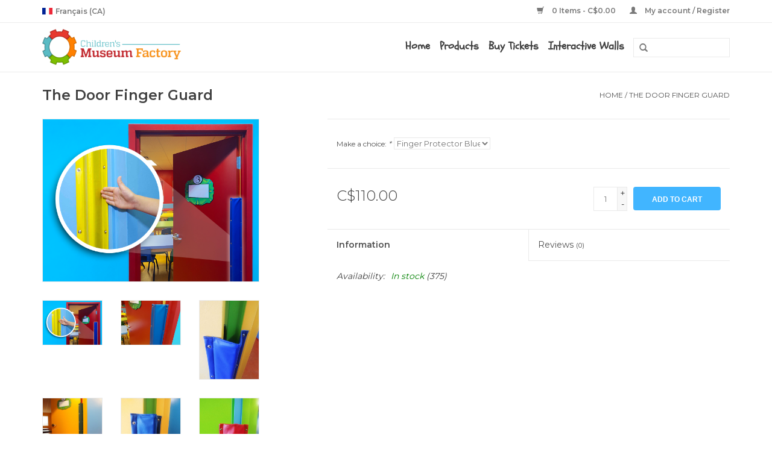

--- FILE ---
content_type: text/html;charset=utf-8
request_url: https://www.childrensmuseumfactory.com/us/finger-protector.html
body_size: 7967
content:

<!DOCTYPE html>
<html lang="en_US">
  <head>
    <meta charset="utf-8"/>
<!-- [START] 'blocks/head.rain' -->
<!--

  (c) 2008-2026 Lightspeed Netherlands B.V.
  http://www.lightspeedhq.com
  Generated: 01-02-2026 @ 03:03:17

-->
<link rel="canonical" href="https://www.childrensmuseumfactory.com/us/finger-protector.html"/>
<link rel="alternate" href="https://www.childrensmuseumfactory.com/us/index.rss" type="application/rss+xml" title="New products"/>
<meta name="robots" content="noodp,noydir"/>
<meta property="og:url" content="https://www.childrensmuseumfactory.com/us/finger-protector.html?source=facebook"/>
<meta property="og:site_name" content="The Children&#039;s Museum Factory"/>
<meta property="og:title" content="Door Finger Guard – Safety for Preschools, Kindergartens and Children&#039;"/>
<meta property="og:description" content="Flexible finger guard designed to protect children from door injuries. Durable and easy to install. Ideal for preschools, kindergartens and children’s museums."/>
<meta property="og:image" content="https://cdn.shoplightspeed.com/shops/620192/files/33469624/childrens-museum-factory-the-door-finger-guard.jpg"/>
<!--[if lt IE 9]>
<script src="https://cdn.shoplightspeed.com/assets/html5shiv.js?2025-02-20"></script>
<![endif]-->
<!-- [END] 'blocks/head.rain' -->
    <title>Door Finger Guard – Safety for Preschools, Kindergartens and Children&#039; - The Children&#039;s Museum Factory</title>
    <meta name="description" content="Flexible finger guard designed to protect children from door injuries. Durable and easy to install. Ideal for preschools, kindergartens and children’s museums." />
    <meta name="keywords" content="door finger guard, finger protection, preschool safety, kindergarten safety, child door guard, hinge cover, finger shield, museum safety, CPE, daycare, classroom safety, door injury prevention" />
    <meta http-equiv="X-UA-Compatible" content="IE=edge,chrome=1">
    <meta name="viewport" content="width=device-width, initial-scale=1.0">
    <meta name="apple-mobile-web-app-capable" content="yes">
    <meta name="apple-mobile-web-app-status-bar-style" content="black">
    
    <link rel="shortcut icon" href="https://cdn.shoplightspeed.com/shops/620192/themes/7021/assets/favicon.ico?20190726133542" type="image/x-icon" />
    <link href="//fonts.googleapis.com/css?family=Montserrat:400,300,600" rel="stylesheet" type="text/css">
    <link href="//fonts.googleapis.com/css?family=Montserrat:400,300,600" rel="stylesheet" type="text/css">
    <link href="//fonts.googleapis.com/css?family=Schoolbell" rel="stylesheet">
    <link rel="shortcut icon" href="https://cdn.shoplightspeed.com/shops/620192/themes/7021/assets/favicon.ico?20190726133542" type="image/x-icon" /> 
    <link rel="stylesheet" href="https://cdn.shoplightspeed.com/shops/620192/themes/7021/assets/bootstrap-min.css?20250424182918" />
    <link rel="stylesheet" type="text/css" href="//cdn.jsdelivr.net/npm/slick-carousel@1.8.1/slick/slick.css"/>
    <link rel="stylesheet" type="text/css" href="//cdnjs.cloudflare.com/ajax/libs/slick-carousel/1.9.0/slick-theme.min.css"/>
    <link rel="stylesheet" href="https://cdn.shoplightspeed.com/shops/620192/themes/7021/assets/style.css?20250424182918" />    
    <link rel="stylesheet" href="https://cdn.shoplightspeed.com/shops/620192/themes/7021/assets/settings.css?20250424182918" />
    <link rel="stylesheet" href="https://cdn.shoplightspeed.com/assets/gui-2-0.css?2025-02-20" />
    <link rel="stylesheet" href="https://cdn.shoplightspeed.com/assets/gui-responsive-2-0.css?2025-02-20" />
    <link rel="stylesheet" href="https://cdn.shoplightspeed.com/shops/620192/themes/7021/assets/custom.css?20250424182918" />
    
    <script src="https://cdn.shoplightspeed.com/assets/jquery-1-9-1.js?2025-02-20"></script>
    <script src="https://cdn.shoplightspeed.com/assets/jquery-ui-1-10-1.js?2025-02-20"></script>
    
    <script type="text/javascript" src="https://cdn.shoplightspeed.com/shops/620192/themes/7021/assets/global.js?20250424182918"></script>
    <script type="text/javascript" src="https://cdn.shoplightspeed.com/shops/620192/themes/7021/assets/bootstrap-min.js?20250424182918"></script>
    <script type="text/javascript" src="https://cdn.shoplightspeed.com/shops/620192/themes/7021/assets/jcarousel.js?20250424182918"></script>
    <script type="text/javascript" src="https://cdn.shoplightspeed.com/assets/gui.js?2025-02-20"></script>
    <script type="text/javascript" src="https://cdn.shoplightspeed.com/assets/gui-responsive-2-0.js?2025-02-20"></script>
    <script type="text/javascript" src="//cdn.jsdelivr.net/npm/slick-carousel@1.8.1/slick/slick.min.js"></script>
    <script src="https://cdnjs.cloudflare.com/ajax/libs/magnific-popup.js/1.1.0/jquery.magnific-popup.min.js"></script>
    <link rel="stylesheet" href="https://cdnjs.cloudflare.com/ajax/libs/magnific-popup.js/1.1.0/magnific-popup.min.css" />
    <link rel="stylesheet" href="https://cdnjs.cloudflare.com/ajax/libs/jqueryui/1.12.1/jquery-ui.min.css" />
        
    <!--[if lt IE 9]>
    <link rel="stylesheet" href="https://cdn.shoplightspeed.com/shops/620192/themes/7021/assets/style-ie.css?20250424182918" />
    <![endif]-->
    
    <!-- WITIFY Address validation -->
    <script type="text/javascript" src="https://ws1.postescanada-canadapost.ca/js/addresscomplete-2.30.min.js?key=xc65-nj75-zf83-xb78"></script>
    <link rel="stylesheet" type="text/css" href="https://ws1.postescanada-canadapost.ca/css/addresscomplete-2.30.min.css?key=xc65-nj75-zf83-xb78" />
  </head>
  <body>  
    <header id="navigation" class="close">
      <div class="topnav">
        <div class="container">
                    <div class="left">
                        <div class="languages">
                  

  <a title="Français (CA)" lang="fc" href="https://www.childrensmuseumfactory.com/fc/go/product/14246377">
    <img src="https://cdn.shoplightspeed.com/shops/620192/themes/7021/assets/fc.png?20250424182918 " alt="Français (CA)"  width="17" style="display: inline-block; vertical-align: middle; margin-right: 2px;" />
    <span style="display: inline-block; vertical-align: middle;">Français (CA)</span>
</a>
            </div>
                                  </div>
                    <div class="right">
            <a href="https://www.childrensmuseumfactory.com/us/cart/" title="Cart" class="cart"> 
              <span class="glyphicon glyphicon-shopping-cart"></span>
              0 Items - C$0.00
            </a>
            <a href="https://www.childrensmuseumfactory.com/us/account/" title="My account" class="my-account">
              <span class="glyphicon glyphicon-user"></span>
                            My account / Register
                          </a>
          </div>
        </div>
      </div>
      <div class="navigation container">
        <div class="align">
          <ul class="burger">
            <img src="https://cdn.shoplightspeed.com/shops/620192/themes/7021/assets/hamburger.png?20250424182918" width="32" alt="Menu">
          </ul>
          <div class="vertical logo">
              <a href="https://www.childrensmuseumfactory.com/us/" title="Children&#039;s Museum Factory">
                <img src="https://cdn.shoplightspeed.com/shops/620192/themes/7021/assets/logo-childrens-museum-factory.png?20250424182918" alt="Children&#039;s Museum Factory" />
              </a>
          </div>
          <nav class="desktop vertical">
            <form action="https://www.childrensmuseumfactory.com/us/search/" method="get" id="formSearch">
              <input type="text" name="q" autocomplete="off"  value=""/>
              <span onclick="$('#formSearch').submit();" title="Search" class="glyphicon glyphicon-search"></span>
            </form>
            <ul>
              <li class="item home ">
                <a class="itemLink" href="https://www.childrensmuseumfactory.com/us/">Home</a>
              </li>
              
              								<li class="item">
                      <a class="itemLink" href="https://www.childrensmuseumfactory.com/us/products/" title="Products">Products</a>
                                          </li>
              								<li class="item">
                      <a class="itemLink" href="https://www.childrensmuseumfactory.com/us/buy-tickets/" title="Buy Tickets">Buy Tickets</a>
                                          </li>
              								<li class="item">
                      <a class="itemLink" href="https://www.childrensmuseumfactory.com/us/interactive-walls/" title="Interactive Walls">Interactive Walls</a>
                                          </li>
                            <!--
              <li class="item is-fabrique">
                  <a class="itemLink t-center" href="https://www.museepourenfants.com" title="Children&#039;s Museum Factory">
                    <img src="https://cdn.shoplightspeed.com/shops/620192/themes/7021/assets/logo.png?20190726133542" alt="Children&#039;s Museum Factory" width="100" style="display: inline-block;" /> 
                    <br>
                    <span style="font-size: 0.9rem;">Visit our children&#039;s museum</span> 
                  </a>
                </li> -->
              
                            
                            
            </ul>
            <span class="glyphicon glyphicon-remove"></span>  
          </nav>
        </div>
      </div>
    </header>    
    <div id="wrapper" class="wrapper">
      
      <div class="container content">
<div itemscope itemtype="http://schema.org/Product">
  <div class="page-title row">
  <meta itemprop="description" content="The Door Finger Guard is a safety device that protects children against door related finger injuries. The finger protector is a high quality product made to last.  Available in 4 vibrant colors. Sold in pairs for interior and exterior of door." />  <div class="col-sm-6 col-md-6">
    <h1 class="product-page" itemprop="name" content="Children&#039;s Museum Factory The Door Finger Guard">       The Door Finger Guard </h1> 
      </div>
  <div class="col-sm-6 col-md-6 breadcrumbs text-right">
    <a href="https://www.childrensmuseumfactory.com/us/" title="Home">Home</a>
    
        / <a href="https://www.childrensmuseumfactory.com/us/finger-protector.html">The Door Finger Guard</a>
      </div>  
</div>
<div class="product-wrap row">
  <div class="product-img col-sm-4 col-md-4">
    <div class="zoombox">
      <div class="images"> 
        <meta itemprop="image" content="https://cdn.shoplightspeed.com/shops/620192/files/33469624/300x250x2/childrens-museum-factory-the-door-finger-guard.jpg" />       
                <a class="zoom first" data-image-id="33469624">             
                                  <img src="https://cdn.shoplightspeed.com/shops/620192/files/33469624/image.jpg" alt="Children&#039;s Museum Factory The Door Finger Guard">
                              </a> 
                <a class="zoom" data-image-id="31276505">             
                                  <img src="https://cdn.shoplightspeed.com/shops/620192/files/31276505/image.jpg" alt="Children&#039;s Museum Factory The Door Finger Guard">
                              </a> 
                <a class="zoom" data-image-id="8742822">             
                                  <img src="https://cdn.shoplightspeed.com/shops/620192/files/8742822/image.jpg" alt="Children&#039;s Museum Factory The Door Finger Guard">
                              </a> 
                <a class="zoom" data-image-id="18256323">             
                                  <img src="https://cdn.shoplightspeed.com/shops/620192/files/18256323/image.jpg" alt="Children&#039;s Museum Factory The Door Finger Guard">
                              </a> 
                <a class="zoom" data-image-id="8742973">             
                                  <img src="https://cdn.shoplightspeed.com/shops/620192/files/8742973/image.jpg" alt="Children&#039;s Museum Factory The Door Finger Guard">
                              </a> 
                <a class="zoom" data-image-id="8742883">             
                                  <img src="https://cdn.shoplightspeed.com/shops/620192/files/8742883/image.jpg" alt="Children&#039;s Museum Factory The Door Finger Guard">
                              </a> 
                <a class="zoom" data-image-id="32533135">             
                                  <img src="https://cdn.shoplightspeed.com/shops/620192/files/32533135/image.jpg" alt="Children&#039;s Museum Factory The Door Finger Guard">
                              </a> 
                <a class="zoom" data-image-id="32535714">             
                                  <img src="https://cdn.shoplightspeed.com/shops/620192/files/32535714/image.jpg" alt="Children&#039;s Museum Factory The Door Finger Guard">
                              </a> 
                <a class="zoom" data-image-id="32535715">             
                                  <img src="https://cdn.shoplightspeed.com/shops/620192/files/32535715/image.jpg" alt="Children&#039;s Museum Factory The Door Finger Guard">
                              </a> 
                <a class="zoom" data-image-id="32535718">             
                                  <img src="https://cdn.shoplightspeed.com/shops/620192/files/32535718/image.jpg" alt="Children&#039;s Museum Factory The Door Finger Guard">
                              </a> 
              </div>
      
      <div class="thumbs row">
                <div class="col-xs-3 col-sm-4 col-md-4">
          <a data-image-id="33469624">
                                        <img src="https://cdn.shoplightspeed.com/shops/620192/files/33469624/image.jpg" alt="Children&#039;s Museum Factory The Door Finger Guard" title="Children&#039;s Museum Factory The Door Finger Guard"/>
                                    </a>
        </div>
                <div class="col-xs-3 col-sm-4 col-md-4">
          <a data-image-id="31276505">
                                        <img src="https://cdn.shoplightspeed.com/shops/620192/files/31276505/image.jpg" alt="Children&#039;s Museum Factory The Door Finger Guard" title="Children&#039;s Museum Factory The Door Finger Guard"/>
                                    </a>
        </div>
                <div class="col-xs-3 col-sm-4 col-md-4">
          <a data-image-id="8742822">
                                        <img src="https://cdn.shoplightspeed.com/shops/620192/files/8742822/image.jpg" alt="Children&#039;s Museum Factory The Door Finger Guard" title="Children&#039;s Museum Factory The Door Finger Guard"/>
                                    </a>
        </div>
                <div class="col-xs-3 col-sm-4 col-md-4">
          <a data-image-id="18256323">
                                        <img src="https://cdn.shoplightspeed.com/shops/620192/files/18256323/image.jpg" alt="Children&#039;s Museum Factory The Door Finger Guard" title="Children&#039;s Museum Factory The Door Finger Guard"/>
                                    </a>
        </div>
                <div class="col-xs-3 col-sm-4 col-md-4">
          <a data-image-id="8742973">
                                        <img src="https://cdn.shoplightspeed.com/shops/620192/files/8742973/image.jpg" alt="Children&#039;s Museum Factory The Door Finger Guard" title="Children&#039;s Museum Factory The Door Finger Guard"/>
                                    </a>
        </div>
                <div class="col-xs-3 col-sm-4 col-md-4">
          <a data-image-id="8742883">
                                        <img src="https://cdn.shoplightspeed.com/shops/620192/files/8742883/image.jpg" alt="Children&#039;s Museum Factory The Door Finger Guard" title="Children&#039;s Museum Factory The Door Finger Guard"/>
                                    </a>
        </div>
                <div class="col-xs-3 col-sm-4 col-md-4">
          <a data-image-id="32533135">
                                        <img src="https://cdn.shoplightspeed.com/shops/620192/files/32533135/image.jpg" alt="Children&#039;s Museum Factory The Door Finger Guard" title="Children&#039;s Museum Factory The Door Finger Guard"/>
                                    </a>
        </div>
                <div class="col-xs-3 col-sm-4 col-md-4">
          <a data-image-id="32535714">
                                        <img src="https://cdn.shoplightspeed.com/shops/620192/files/32535714/image.jpg" alt="Children&#039;s Museum Factory The Door Finger Guard" title="Children&#039;s Museum Factory The Door Finger Guard"/>
                                    </a>
        </div>
                <div class="col-xs-3 col-sm-4 col-md-4">
          <a data-image-id="32535715">
                                        <img src="https://cdn.shoplightspeed.com/shops/620192/files/32535715/image.jpg" alt="Children&#039;s Museum Factory The Door Finger Guard" title="Children&#039;s Museum Factory The Door Finger Guard"/>
                                    </a>
        </div>
                <div class="col-xs-3 col-sm-4 col-md-4">
          <a data-image-id="32535718">
                                        <img src="https://cdn.shoplightspeed.com/shops/620192/files/32535718/image.jpg" alt="Children&#039;s Museum Factory The Door Finger Guard" title="Children&#039;s Museum Factory The Door Finger Guard"/>
                                    </a>
        </div>
              </div>  
    </div>
  </div>
 
  <div itemprop="offers" itemscope itemtype="http://schema.org/Offer" class="product-info col-sm-8 col-md-7 col-md-offset-1"> 
    <meta itemprop="price" content="110.00" />
    <meta itemprop="priceCurrency" content="CAD" /> 
    <meta itemprop="itemCondition" itemtype="http://schema.org/OfferItemCondition" content="http://schema.org/NewCondition"/>
          <meta itemprop="availability" content="http://schema.org/InStock" />
          
    <form action="https://www.childrensmuseumfactory.com/us/cart/add/23478055/" id=
        "product_configure_form" method="post">
            <div class="product-option row">
        <div class="col-md-12">
          <input type="hidden" name="bundle_id" id="product_configure_bundle_id" value="">
<div class="product-configure">
  <div class="product-configure-variants"  aria-label="Select an option of the product. This will reload the page to show the new option." role="region">
    <label for="product_configure_variants">Make a choice: <em aria-hidden="true">*</em></label>
    <select name="variant" id="product_configure_variants" onchange="document.getElementById('product_configure_form').action = 'https://www.childrensmuseumfactory.com/us/product/variants/14246377/'; document.getElementById('product_configure_form').submit();" aria-required="true">
      <option value="23478055" selected="selected">Finger Protector Blue - C$110.00</option>
      <option value="23672689">Finger Protector Red - C$110.00</option>
      <option value="23672725">Finger Protector Green - C$110.00</option>
      <option value="23672745">Finger Protector Yellow - C$110.00</option>
    </select>
    <div class="product-configure-clear"></div>
  </div>
</div>

        </div>
      </div>
            <div class="product-price row">
        <div class="price-wrap col-xs-5 col-md-5"> 
                    <span class="price" style="line-height: 30px;">C$110.00
             
 
        </div>
        <div class="cart col-xs-7 col-md-7"> 
          <div class="cart">
                        <input type="text" name="quantity" value="1" />
            <div class="change">
              <a href="javascript:;" onclick="updateQuantity('up');" class="up">+</a>
              <a href="javascript:;" onclick="updateQuantity('down');" class="down">-</a>
            </div>
            <a href="javascript:;" onclick="$('#product_configure_form').submit();" class="btn glyphicon glyphicon-shopping-cart" title="Add to cart" >
              <span>Add to cart</span>
            </a>
                      </div>
        </div>
      </div>
    </form>   

    <div class="product-tabs row">
      <div class="tabs">
        <ul>
          <li class="active col-2 information"><a rel="info" href="#">Information</a></li>
                    <li class="col-2 reviews"><a rel="reviews" href="#">Reviews <small>(0)</small></a></li>        </ul>
      </div>                    
      <div class="tabsPages">
        <div class="page info active">
          <table class="details">
                      
         
                        <tr class="availability">
              <td>Availability:</td>
                            <td><span class="in-stock">In stock</span>
              	                (375)
                              </td>  
                          </tr> 
              
                
                        
          </table>
         
          
                    <div class="clearfix"></div>
          
          <p><iframe src="//www.youtube.com/embed/Md5lYEZQtt8" width="560" height="314" allowfullscreen="allowfullscreen"></iframe></p>
<p>The Door Finger Guard is a safety device that prevents kids from getting hurt or even losing a finger from a closing door.</p>
<p>Our finger protector sells by the pair, one for the front and one for the back of the door.</p>
<p>An extremely durable product, easy to clean and practically maintenance-free. Easy to install on metal as well as any wooden door frames (stainless screws included).</p>
<p>Our product is made with phtalate-free materials and is available in 4 colors.</p>
<p>Height of the Door Finger Guard: 60 inches.</p>
          
                    
        </div>
        
        <div class="page reviews">
                              
          <div class="bottom">
            <div class="right">
              <a href="https://www.childrensmuseumfactory.com/us/account/review/14246377/">Add your review</a>
            </div>
            <span>0</span> stars based on <span>0</span> reviews
          </div>          
        </div>
      </div>
    </div>
  </div>
</div>
<div class="product-actions row">
  <div class="social-media col-xs-12 col-md-4">
    <div class="share42init"  data-url="https://www.childrensmuseumfactory.com/us/finger-protector.html" data-image="https://cdn.shoplightspeed.com/shops/620192/files/33469624/300x250x2/childrens-museum-factory-the-door-finger-guard.jpg" ></div>
  </div>
  <div class="col-md-7 col-xs-12 col-md-offset-1 ">
    <div class="tags-actions row">
      <div class="tags col-xs-12 col-md-4">
                <a href="https://www.childrensmuseumfactory.com/us/tags/doigt/" title="doigt">doigt</a> /                 <a href="https://www.childrensmuseumfactory.com/us/tags/door/" title="door">door</a> /                 <a href="https://www.childrensmuseumfactory.com/us/tags/finger/" title="finger">finger</a> /                 <a href="https://www.childrensmuseumfactory.com/us/tags/finger-guard/" title="finger guard">finger guard</a> /                 <a href="https://www.childrensmuseumfactory.com/us/tags/guard/" title="guard">guard</a> /                 <a href="https://www.childrensmuseumfactory.com/us/tags/porte/" title="porte">porte</a> /                 <a href="https://www.childrensmuseumfactory.com/us/tags/protege-doigt/" title="protege doigt">protege doigt</a>                         /         <a href="https://www.childrensmuseumfactory.com/us/brands/childrens-museum-factory/" title="product.brand.title"><h2 itemprop="brand" content="Children&#039;s Museum Factory">Children&#039;s Museum Factory</h2></a>
              </div>
      <div class="actions col-xs-12 col-md-8 text-right">
        <a href="https://www.childrensmuseumfactory.com/us/account/wishlistAdd/14246377/?variant_id=23478055" title="Add to wishlist">Add to wishlist</a> / 
        <a href="https://www.childrensmuseumfactory.com/us/compare/add/23478055/" title="Add to compare">
          Add to compare
        </a> / 
                <a href="#" onclick="window.print(); return false;" title="Print">
          Print
        </a>
      </div>      
    </div>
  </div>    
</div>

   
  
<div class="products  related row">
  <div class="col-md-12">
    <h3>Related products</h3>
  </div>
    <div class="product col-xs-6 col-sm-3 col-md-3">
  
  <a href="https://www.childrensmuseumfactory.com/us/magnetic-gears.html" style="display: block; width: 100%; height: 100%;">
  <div class="image-wrap">
    
      
          
                	<img src="https://cdn.shoplightspeed.com/shops/620192/files/32494842/image.jpg" width="262" height="276" alt="Children&#039;s Museum Factory Magnetic Kinetic Gears for Kids" title="Children&#039;s Museum Factory Magnetic Kinetic Gears for Kids" />
                
    <div class="description text-center">
      <span>
        
                
        <div class="text">
                    	The Kinetic Magnetic Gears for kids are educational kinetic toys featuring 15 safe magnetic gears in 3 sizes: large, medium, and small. Bright colors and oversized design make them perfect for daycares, kindergartens, children&#039;s museums and science center
                  </div>
        
      </span>
        
      <!-- <a href="https://www.childrensmuseumfactory.com/us/cart/add/23360067/" class="cart">Add to cart</a> -->
        
    </div>
    
  </div>
  </a>
	
  
  <div class="info">
  	
    <a href="https://www.childrensmuseumfactory.com/us/magnetic-gears.html" title="Children&#039;s Museum Factory Magnetic Kinetic Gears for Kids" class="title">
			    	Magnetic Kinetic Gears for Kids
        	</a>

  	<div class="left">      
  		  	</div>
    
  	<div class="right" style="color: white">
			C$1,295.00 		</div>
    
  	    
  		</div>

</div>

    <div class="product col-xs-6 col-sm-3 col-md-3">
  
  <a href="https://www.childrensmuseumfactory.com/us/the-arch.html" style="display: block; width: 100%; height: 100%;">
  <div class="image-wrap">
    
      
          
                	<img src="https://cdn.shoplightspeed.com/shops/620192/files/31276237/image.jpg" width="262" height="276" alt="Children&#039;s Museum Factory The Keystone Arch" title="Children&#039;s Museum Factory The Keystone Arch" />
                
    <div class="description text-center">
      <span>
        
                
        <div class="text">
                    	The keystone arch consists of 9 vinyl covered foam blocks, primarily designed to be seats. When correctly assembled, they form a vertical arch of 4 by 6 feet.  Each block is 1 cubic foot.  High quality product made to last for years.
                  </div>
        
      </span>
        
      <!-- <a href="https://www.childrensmuseumfactory.com/us/cart/add/23477540/" class="cart">Add to cart</a> -->
        
    </div>
    
  </div>
  </a>
	
  
  <div class="info">
  	
    <a href="https://www.childrensmuseumfactory.com/us/the-arch.html" title="Children&#039;s Museum Factory The Keystone Arch" class="title">
			    	The Keystone Arch
        	</a>

  	<div class="left">      
  		  	</div>
    
  	<div class="right" style="color: white">
			C$1,895.00 		</div>
    
  	    
  		</div>

</div>

<div class="clearfix visible-xs"></div>
  </div>                  
</div>


<script src="https://cdn.shoplightspeed.com/shops/620192/themes/7021/assets/jquery-zoom-min.js?20250424182918" type="text/javascript"></script>
<script type="text/javascript">
function updateQuantity(way){
    var quantity = parseInt($('.cart input').val());

    if (way == 'up'){
        if (quantity < 10000){
            quantity++;
        } else {
            quantity = 10000;
        }
    } else {
        if (quantity > 1){
            quantity--;
        } else {
            quantity = 1;
        }
    }

    $('.cart input').val(quantity);
}
</script>
</div>      
     	
 <footer>
        <hr class="full-width" />
        <div class="container">
          <div class="social row">
                        <div class="newsletter col-xs-12 col-sm-7 col-md-7">
              <span class="title">Sign up for our newsletter:</span>
              <form id="formNewsletter" action="https://www.childrensmuseumfactory.com/us/account/newsletter/" method="post">
                <input type="hidden" name="key" value="411e8d571e87d340b30332600b93eb48" />
                <input type="text" name="email" id="formNewsletterEmail" value="" placeholder="E-mail"/>
                <a class="btn glyphicon glyphicon-send" href="#" onclick="$('#formNewsletter').submit(); return false;" title="Subscribe" ><span>Subscribe</span></a>
              </form>
            </div>
                        
            <div class="social-media is-facebook-media col-sm-12 col-md-12 col-lg-5 text-right">
                <a href="https://www.facebook.com/childrensmuseumfactory/" target="_blank">
                  <div class="social-icon facebook"></div>
                  <span style="position: relative;top: -10px; color: #fff;">Products</span>
                </a>
            </div>

                      </div>
          <hr class="full-width" />
          <div class="links row">
            <div class="col-xs-12 col-sm-3 col-md-3">
                <label class="footercollapse" for="_1">
                  <strong>Customer service</strong>
                  <span class="glyphicon glyphicon-chevron-down hidden-sm hidden-md hidden-lg"></span></label>
                    <input class="footercollapse_input hidden-md hidden-lg hidden-sm" id="_1" type="checkbox">
                    <div class="list">
  
                  <ul class="no-underline no-list-style">
                                                <li><a href="https://www.childrensmuseumfactory.com/us/service/general-terms-conditions/" title="General Terms &amp; Conditions" >General Terms &amp; Conditions</a>
                        </li>
                                            </ul>
                  </div> 
             
            </div>     
       
            
            <div class="col-xs-12 col-sm-3 col-md-3">
          <label class="footercollapse" for="_2">
                  <strong>Products</strong>
                  <span class="glyphicon glyphicon-chevron-down hidden-sm hidden-md hidden-lg"></span></label>
                    <input class="footercollapse_input hidden-md hidden-lg hidden-sm" id="_2" type="checkbox">
                    <div class="list">
              <ul>
                <li><a href="/" title="All products">All products</a></li>
                <!--<li><a href="https://www.childrensmuseumfactory.com/us/collection/?sort=newest" title="New products">New products</a></li>
                <li><a href="https://www.childrensmuseumfactory.com/us/collection/offers/" title="Offers">Offers</a></li> -->
                                                <li><a href="https://www.childrensmuseumfactory.com/us/index.rss" title="RSS feed">RSS feed</a></li>
              </ul>
            </div>
            </div>
            
            <div class="col-xs-12 col-sm-3 col-md-3">
              <label class="footercollapse" for="_3">
                  <strong>
                                My account
                              </strong>
                  <span class="glyphicon glyphicon-chevron-down hidden-sm hidden-md hidden-lg"></span></label>
                    <input class="footercollapse_input hidden-md hidden-lg hidden-sm" id="_3" type="checkbox">
                    <div class="list">
            
           
              <ul>
                                <li><a href="https://www.childrensmuseumfactory.com/us/account/" title="Register">Register</a></li>
                                <li><a href="https://www.childrensmuseumfactory.com/us/account/orders/" title="My orders">My orders</a></li>
                                <li><a href="https://www.childrensmuseumfactory.com/us/account/wishlist/" title="My wishlist">My wishlist</a></li>
                              </ul>
            </div>
            </div>
            <div class="col-xs-12 col-sm-3 col-md-3">
                 <label class="footercollapse" for="_4">
                                     	<strong>Children&#039;s Museum Factory</strong>
                                     <span class="glyphicon glyphicon-chevron-down hidden-sm hidden-md hidden-lg"></span></label>
                    <input class="footercollapse_input hidden-md hidden-lg hidden-sm" id="_4" type="checkbox">
                    <div class="list">
              
              
              
                            <span class="contact-description">All of our products respect the highest standards of quality, durability and safety. These standards ensure the peace of mind of the different partakers that surround the childcare field.</span>                      
                                            <div class="contact">
                  <span class="glyphicon glyphicon-earphone"></span>
                  <a href="tel:1-855-681-6610">1-855-681-6610</a>
                </div>
                                                          <div class="contact">
                  <span class="glyphicon glyphicon-envelope"></span>
                  <a href="/cdn-cgi/l/email-protection#3c55525a537c5f545550584e59524f51494f5949515a5d5f48534e45125f5351" title="Email" style="font-size: 12px;"><span class="__cf_email__" data-cfemail="ea83848c85aa898283868e988f8499879f998f9f878c8b899e859893c4898587">[email&#160;protected]</span></a>
                </div>
                            </div>
              
                                                      </div>
          </div>
          <hr class="full-width" />
        </div>
        <div class="copyright-payment">
          <div class="container">
            <div class="row">
              <div class="copyright col-md-6">
                © Copyright 2026 The Children&#039;s Museum Factory 
              </div>
              <div class="payments col-md-6 text-right">
                                <a href="https://www.childrensmuseumfactory.com/us/service/payment-methods/" title="Payment methods">
                  <img src="https://cdn.shoplightspeed.com/assets/icon-payment-creditcard.png?2025-02-20" alt="Credit Card" />
                </a>
                                <a href="https://www.childrensmuseumfactory.com/us/service/payment-methods/" title="Payment methods">
                  <img src="https://cdn.shoplightspeed.com/assets/icon-payment-mastercard.png?2025-02-20" alt="MasterCard" />
                </a>
                                <a href="https://www.childrensmuseumfactory.com/us/service/payment-methods/" title="Payment methods">
                  <img src="https://cdn.shoplightspeed.com/assets/icon-payment-visa.png?2025-02-20" alt="Visa" />
                </a>
                                <a href="https://www.childrensmuseumfactory.com/us/service/payment-methods/" title="Payment methods">
                  <img src="https://cdn.shoplightspeed.com/assets/icon-payment-americanexpress.png?2025-02-20" alt="American Express" />
                </a>
                                <a href="https://www.childrensmuseumfactory.com/us/service/payment-methods/" title="Payment methods">
                  <img src="https://cdn.shoplightspeed.com/assets/icon-payment-digitalwallet.png?2025-02-20" alt="Digital Wallet" />
                </a>
                              </div>
            </div>
          </div>
        </div>
      </footer>    </div>
    
    <script data-cfasync="false" src="/cdn-cgi/scripts/5c5dd728/cloudflare-static/email-decode.min.js"></script><script>
    $(window).scroll(function() {    
      var scroll = $(window).scrollTop();
      if (scroll >= 37) {
        $("#navigation").addClass("is-fixed");
      } else {
      	$("#navigation").removeClass("is-fixed");
      }
    });
    </script>
    
    <script type="text/javascript">
    $('.image-lightboxes').magnificPopup({
      delegate: 'img',
      type: 'image',
      gallery: {enabled: true},
      callbacks: {
        elementParse: function(item) {
          item.src = item.el[0].src;
        }
    	}
    });
      $('.image-lightboxes-bg').magnificPopup({
      delegate: '.is-cover',
        type: 'image',
        gallery: {enabled: true},
        callbacks: {
          elementParse: function(item) {
            var bg = $(item.el[0]).css('background-image');
            bg = bg.replace('url(','').replace(')','').replace(/\"/gi, "");
            console.log(bg);
            item.src = bg;
          }
        }
    });
    </script>
    
    <!-- [START] 'blocks/body.rain' -->
<script>
(function () {
  var s = document.createElement('script');
  s.type = 'text/javascript';
  s.async = true;
  s.src = 'https://www.childrensmuseumfactory.com/us/services/stats/pageview.js?product=14246377&hash=9dfe';
  ( document.getElementsByTagName('head')[0] || document.getElementsByTagName('body')[0] ).appendChild(s);
})();
</script>
  <script>
    !function(f,b,e,v,n,t,s)
    {if(f.fbq)return;n=f.fbq=function(){n.callMethod?
        n.callMethod.apply(n,arguments):n.queue.push(arguments)};
        if(!f._fbq)f._fbq=n;n.push=n;n.loaded=!0;n.version='2.0';
        n.queue=[];t=b.createElement(e);t.async=!0;
        t.src=v;s=b.getElementsByTagName(e)[0];
        s.parentNode.insertBefore(t,s)}(window, document,'script',
        'https://connect.facebook.net/en_US/fbevents.js');
    $(document).ready(function (){
        fbq('init', '535396244121738');
                fbq('track', 'ViewContent', {"content_ids":["23478055"],"content_name":"Children's Museum Factory The Door Finger Guard","currency":"CAD","value":"110.00","content_type":"product","source":false});
                fbq('track', 'PageView', []);
            });
</script>
<noscript>
    <img height="1" width="1" style="display:none" src="https://www.facebook.com/tr?id=535396244121738&ev=PageView&noscript=1"
    /></noscript>
<script>
(function () {
  var s = document.createElement('script');
  s.type = 'text/javascript';
  s.async = true;
  s.src = 'https://chimpstatic.com/mcjs-connected/js/users/f4e0aa676e90319ecbbbdbfff/a98fdbed7dc7b885f87a54cef.js';
  ( document.getElementsByTagName('head')[0] || document.getElementsByTagName('body')[0] ).appendChild(s);
})();
</script>
<!-- [END] 'blocks/body.rain' -->
      <script>(function(){function c(){var b=a.contentDocument||a.contentWindow.document;if(b){var d=b.createElement('script');d.innerHTML="window.__CF$cv$params={r:'9c6e36fcae608043',t:'MTc2OTkxNDk5Ny4wMDAwMDA='};var a=document.createElement('script');a.nonce='';a.src='/cdn-cgi/challenge-platform/scripts/jsd/main.js';document.getElementsByTagName('head')[0].appendChild(a);";b.getElementsByTagName('head')[0].appendChild(d)}}if(document.body){var a=document.createElement('iframe');a.height=1;a.width=1;a.style.position='absolute';a.style.top=0;a.style.left=0;a.style.border='none';a.style.visibility='hidden';document.body.appendChild(a);if('loading'!==document.readyState)c();else if(window.addEventListener)document.addEventListener('DOMContentLoaded',c);else{var e=document.onreadystatechange||function(){};document.onreadystatechange=function(b){e(b);'loading'!==document.readyState&&(document.onreadystatechange=e,c())}}}})();</script><script defer src="https://static.cloudflareinsights.com/beacon.min.js/vcd15cbe7772f49c399c6a5babf22c1241717689176015" integrity="sha512-ZpsOmlRQV6y907TI0dKBHq9Md29nnaEIPlkf84rnaERnq6zvWvPUqr2ft8M1aS28oN72PdrCzSjY4U6VaAw1EQ==" data-cf-beacon='{"rayId":"9c6e36fcae608043","version":"2025.9.1","serverTiming":{"name":{"cfExtPri":true,"cfEdge":true,"cfOrigin":true,"cfL4":true,"cfSpeedBrain":true,"cfCacheStatus":true}},"token":"8247b6569c994ee1a1084456a4403cc9","b":1}' crossorigin="anonymous"></script>
</body>
</html>

--- FILE ---
content_type: text/javascript;charset=utf-8
request_url: https://www.childrensmuseumfactory.com/us/services/stats/pageview.js?product=14246377&hash=9dfe
body_size: -414
content:
// SEOshop 01-02-2026 03:03:19